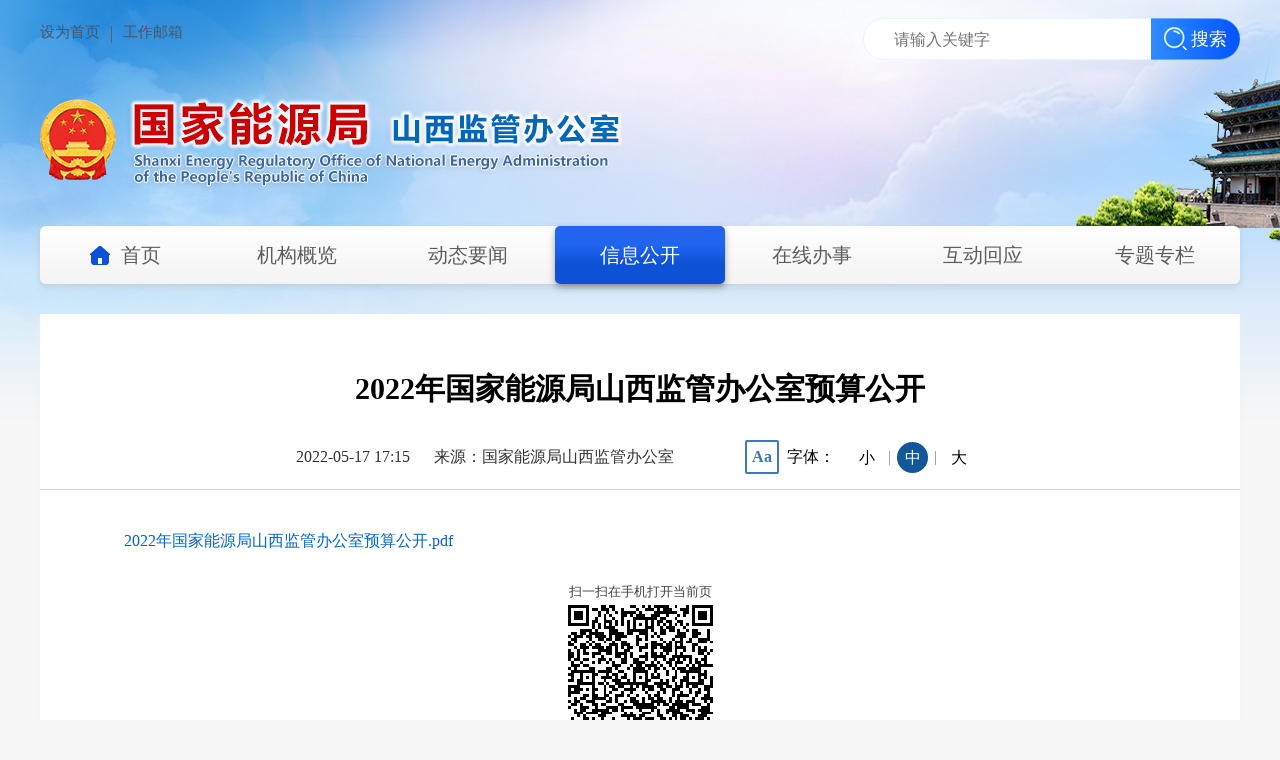

--- FILE ---
content_type: text/html
request_url: https://sxb.nea.gov.cn/xxgk/fdzdgknr/202401/t20240126_230831.html
body_size: 15240
content:
<!DOCTYPE html>
<html lang="en">

<head>
    <meta charset="UTF-8">
    <meta http-equiv="X-UA-Compatible" content="IE=edge">
    <meta name="viewport" content="width=device-width, initial-scale=1.0">
<meta name="format-detection" content="telephone=no" />
    <title>2022年国家能源局山西监管办公室预算公开</title>
    <link href="../../../images/trs_base.css" rel="stylesheet" type="text/css" />
    <link href="../../../images/trs_public.css" rel="stylesheet" type="text/css" />
    <link href="../../../images/trs_detail.css" rel="stylesheet" type="text/css" />
    <link rel="stylesheet" type="text/css" href="../../../images/trs_mobile_public.css" media="screen and (max-width:767px) and (orientation:portrait)" />
    <link rel="stylesheet" type="text/css" href="../../../images/trs_mobile_detail.css" media="screen and (max-width:767px) and (orientation:portrait)" />
    <script src="../../../images/trs_jquery.min.js"></script>
    <script src="../../../images/trs_h5.js"></script>
    <script src="../../../images/trs_resize.js"></script>
<meta name="SiteName" content="国家能源局山西监管办公室"> 
<meta name="SiteDomain" content="https://sxb.nea.gov.cn">
<meta name="SiteIDCode" content="bm62000001">
<meta name="ArticleTitle" content="2022年国家能源局山西监管办公室预算公开"> 
<meta name="PubDate" content="2022-05-17 17:15"> 
<meta name="ContentSource" content="国家能源局山西监管办公室"> 

   <style>
        .TRS_UEDITOR>* {
            width: 100% !important;
            margin: 0 !important;
        }

        .TRS_UEDITOR * {
            white-space: initial !important;
        }

        table {
            width: 100% !important;
            margin: 0 !important;
            border: 1px solid #666;
        }

        table td {
            width: initial !important;
            border-bottom: 1px solid #666;
            border-right: 1px solid #666;
        }

        table p {
            margin: 0 !important;
        }

        table * {
            white-space: initial !important;
            text-indent: 0 !important;
            font-size: 14px !important;
        }

        .wrapper_detail_text div,
        .wrapper_detail_text span,
        .wrapper_detail_text p {
            max-width: 1170px !important;
            width: 1170px !important;
            margin: 0 !important;
            font-family: "microsoft yahei", '宋体' !important;
        }

        .wrapper_detail_text p {
            width: 100% !important;
        }

        .wrapper_detail_text p img,
        .wrapper_detail_text span img {
            display: block !important;
            margin: 0 auto !important;
            max-width: 800px !important;
        }

        .wrapper_detail_text p.insertfileTag img {
            display: inline !important;
        }

        @media(max-width: 767px)and (orientation: portrait) {

            .wrapper_detail_text div,
            .wrapper_detail_text p,
            .wrapper_detail_text span {
                width: 673px !important;
                margin: 0 !important;
                font-family: '微软雅黑,宋体', sans-serif !important;
            }

            .wrapper_detail_text p img,
            .wrapper_detail_text span img {
                display: block !important;
                margin: 0 auto !important;
                margin-bottom: 20px !important;
                max-width: 100% !important;
                height: auto;
            }
        }
    </style>
</head>

<body>
    <div class="wrapper">
      <div class="header clearfix">
                <div class="header_site fl mhide">
                    <ul class="clearfix">
  <li>
                <a href="javascript:void(0)" onclick="setHome(this,window.location)">设为首页</a>
                <script>
                    function setHome(obj, url) {

                        try {

                            obj.style.behavior = 'url(#default#homepage)';

                            obj.setHomePage(url);

                        } catch (e) {

                            if (window.netscape) {

                                try {

                                    netscape.security.PrivilegeManager.enablePrivilege("UniversalXPConnect");

                                } catch (e) {

                                    alert("抱歉，此操作被浏览器拒绝！\n\n请在浏览器地址栏输入“about:config”并回车然后将[signed.applets.codebase_principal_support]设置为'true'");

                                }

                            } else {

                                alert("抱歉，您所使用的浏览器无法完成此操作。\n\n您需要手动将【" + url + "】设置为首页。");

                            }

                        }

                    }
                </script>
            </li>
                        <li>
                            <a href="https://mail.nea.gov.cn/" target="_blank">工作邮箱</a>
                        </li>
                    </ul>
                </div>
                <div class="header-search fr">
<input id="ss" type="text" placeholder="请输入关键字" />
<div class="search_btn" onclick="ss()">
    <img src="../../../images/trs_search.png" alt="" />
    <span>搜索</span>
</div>
</div>
<script>

 function ss() {
            var searchWord = $('#ss').val()
            if (searchWord != "") {
                window.open('/irs-c-web/search.shtml?code=18a88cf1b86&searchWord=' + searchWord + '&dataTypeId=1750&sign=609114d3-50f2-4d2a-a7b0-a9437bbe9116')
            }
        }
        $('#ss').on('keyup', function (event) {
            if (event.keyCode == 13 || event.which == 13) {
                ss();
            }
        });
</script>
            </div>
            <div class="logo clearfix">
                <img class="fl mhide" src="../../../images/trs_logo.png" alt="" />
                <img class="pchide" src="../../../images/trs_mobile_logo.png" alt="" />
            </div>
            <div class="menu" style="margin-top:-5px">
                <ul>
                    <li id='home'>
                        <a href="../../../">
                            <img class="active_menu_img" src="../../../images/trs_menu_home.png" alt="" />
                            <img class="active_menu_img1" src="../../../images/trs_menu_active_home.png" alt="" />
                            <span>首页</span>
                        </a>
                    </li>
                    <li id='537'>
                        <a href="../../../jggl/"  target="_blank">
                            <span>机构概览</span>
                        </a>
                    </li>
                    <li id='538'>
                        <a href="../../../dtyw/"  target="_blank">
                            <span>动态要闻</span>
                        </a>
                    </li>
                    <li id='539'>
                        <a href="../../"  target="_blank">
                            <span>信息公开</span>
                        </a>
                    </li>
                    <li id='540'>
                        <a href="../../../zxbs/"  target="_blank">
                            <span>在线办事</span>
    
                        </a>
                    </li>
                    <li id='541'>
                        <a href="../../../hdhy/"  target="_blank">
                            <span>互动回应</span>
                        </a>
                    </li>
                    <li id='542'>
                        <a href="../../../ztzl/"  target="_blank">
                            <span>专题专栏</span>
                        </a>
                    </li>
                </ul>
            </div>
            <script>
                if (document.title == '国家能源局山西监管办公室') {
                  $('#home').addClass('active_menu')
                } else {
                  var channelnow1 = $('#1052');
                  if (channelnow1) {
                    channelnow1.addClass('active_menu');
                  }
                  var parent = '539'
                  if (parent) {
                    var channelnow2 = $('#539');
                    if (channelnow2) {
                      channelnow2.addClass('active_menu');
                    }
                  }
                }
              </script>
        <div class="wrapper_deatil">
            <div class="wrapper_deatil_title">
              2022年国家能源局山西监管办公室预算公开
            </div>
            <div class="wrapper_menu clearfix">
                <div class="wrapper_deatil_date fl">
                    <span>2022-05-17 17:15</span>
                    <span>来源：国家能源局山西监管办公室</span>
                </div>
                <div class="wrapper_deatil_font fl">
                    <p class="ft">Aa</p>
                    <span>字体：</span>
                    <a class="small" href="#">小</a>
                    <div class="detail_line">|</div>
                    <a href="#" class="middle active_font">中</a></a>
                    <div class="detail_line">|</div>
                    <a class="big" href="#">大</a>
                </div>
            </div>
            <div class="wrapper_detail_text">
              <div class="view TRS_UEDITOR trs_paper_default"><p class="insertfileTag" style="line-height: 16px; font-size: 16px;"><img needdownload="false" data-needdownload="false" style="vertical-align: middle; margin-right: 2px;" src="/govapp/lib/ueditor_demo/ueditor2/dialogs/attachment/fileTypeImages/icon_pdf.gif" /><a style="color:#0066cc;" appendix="true" data-appendix="true" needdownload="true" data-needdownload="true" otheroperation="false" data-otheroperation="false" href="./P020240315564233098126.pdf" title="2022年国家能源局山西监管办公室预算公开.pdf" download="2022年国家能源局山西监管办公室预算公开.pdf" OLDSRC="/protect/P0202403/P020240315/P020240315564233098126.pdf">2022年国家能源局山西监管办公室预算公开.pdf</a></p></div>
            </div>
            <div id="div_div" class="xlewm mhide">
              <div id="qr_container" class="sweep">扫一扫在手机打开当前页</div>
              <canvas id="Canvas"></canvas>
          </div>
        </div>
        <div class="wrapper-footer">
  <div class="wrapper-footer-content">
    <div class="wrapper-footer-content-right">
      <div class="zfzc">
        <a href="https://zfwzgl.www.gov.cn/exposure/jiucuo.html?site_code=bm62000001&url=http%3A%2F%2Fsxb.nea.gov.cn%2FfrontIndex%2Findex.do"
          target="_blank">
          <img src="../../../images/trs_zfzc.png" alt="" />
        </a>
      </div>
      <div class="dzjg">
        <a href="https://bszs.conac.cn/sitename?method=show&id=16E0218BE1F851BBE053012819AC1A4A" target="_blank">
          <img src="../../../images/trs_dzjg.png" alt="" />
        </a>
      </div>
    </div>
    <div class="wrapper-footer-content-left">
      <p class="site_link">
        <a href="../../../wzdt/" target="_blank">
          网站地图
        </a>
        <a href="../../../lxwm/" target="_blank">
          联系我们
        </a>

      </p>
      <p>
        <span style="margin-right: 8px;">办公地址: 山西省太原市杏花岭区南肖墙12号</span>
        <span>邮编:030006</span><span>邮箱：sxb@nea.gov.cn</span>
      </p>
      <p class="site_ad">
        <span style="margin-right: 11px;">主办单位: 国家能源局山西监管办公室</span>
        <span style="margin-right: 7px;"><img src="../../../images/trs_gh.png" alt="" />
            <a target="_blank" href="http://www.beian.gov.cn/portal/registerSystemInfo?recordcode=11010202007691"
            style="color: #fff;">
            京公网安备 11010202007691
          </a>
          </span>
        <span style="margin-right: 11px;">网站标识码: bm62000001</span>
        <span>
          <a target="_blank" style="color: #fff;" href="https://beian.miit.gov.cn/">京ICP备11044902号</a>
        </span>
      </p>
      <p style="margin-bottom: 0;">
        <span>国家能源局山西监管办公室版权所有，如需转载，请注明来源</span>
      </p>

    </div>
  </div>
</div>
<script id="_trs_ta_js" src="//ta.trs.cn/c/js/ta.js?mpid=6235" async="async" defer="defer"></script>
<script>
  function initGray () {
    $("html").css({
      'filter': 'grayscale(100%)',
      '-webkit-filter': 'grayscale(100%)',
      '-moz-filter': 'grayscale(100%)',
      '-ms-filter': 'grayscale(100%)',
      '-o-filter': 'grayscale(100%)',
      'filter': 'gray'
    })
  }
</script>
    </div>
    <script src="../../../images/trs_qrcode.js" type="text/javascript"></script>
    <script src="../../../images/trs_jquery.qrcode.js" type="text/javascript"></script>
    <script>
         var userAgentInfo = navigator.userAgent;
        var Agents = ["Android", "iPhone", "SymbianOS", "Windows Phone", "iPad", "iPod"];
        function IsPC() {
            var flag = true;
            for (var v = 0; v < Agents.length; v++) {
                if (userAgentInfo.indexOf(Agents[v]) > 0) {
                    flag = false;
                    break;
                }
            }
            return flag;
        };
        $(".big").click(function (e) {
            $('.big').addClass('active_font')
            $('.big').siblings().removeClass('active_font')
            IsPC() ? $(".wrapper_detail_text *").css({ "font-size": "20px" }) : $(".wrapper_detail_text *").css({ "font-size": "32px" })
            e.preventDefault();
        })
        $(".middle").click(function (e) {
            $('.middle').addClass('active_font')
            $('.middle').siblings().removeClass('active_font')
            IsPC() ? $(".wrapper_detail_text *").css({ "font-size": "18px" }) : $(".wrapper_detail_text *").css({ "font-size": "28px" })
            e.preventDefault();
        })
        $(".small").click(function (e) {
            $('.small').addClass('active_font')
            $('.small').siblings().removeClass('active_font')
            IsPC() ? $(".wrapper_detail_text *").css({ "font-size": "16px" }) : $(".wrapper_detail_text *").css({ "font-size": "24px" })
            e.preventDefault();
        })
         $(function () {
            //处理文章特殊标签
            $('.wrapper_detail_text span').css({
                'display': 'inline-biock !important',
                'width': 'initial !important'
            })
            $('.wrapper_detail_text img').parent().css({
                'display': 'block !important',
                'width': '100% !important'
            })
            $('.wrapper_detail_text p a').each(function () {
                var url = $(this).attr('href')
                $(this).css({
                    'paddingLeft':'37px'
                })
                if (url.indexOf('.pdf') > -1) {
                    $(this).prev().css({
                        'opacity': '0',
                        'height':'0'
                    })
                }
            })
        })
    </script>
</body>

</html>

--- FILE ---
content_type: text/css
request_url: https://sxb.nea.gov.cn/images/trs_base.css
body_size: 2124
content:
@charset "utf-8";

/* CSS Document */
body>div {
    margin-right: auto;
    margin-left: auto;
}

body {
    font-family: "microsoft yahei", '宋体';
}
html{
    background-color: #f7f7f7;
}
body, div, ul, ol, ul, li, ol, dl, dd, dt, form, span, p, textarea {
    margin: 0;
    padding: 0;
    list-style: none;
}

address, caption, cite, code, dfn, th, var {
    font-style: normal;
    font-weight: normal;
}

h1, h2, h3, h4, h5, h6 {
    margin: 0;
    padding: 0;
}

input {
    padding-top: 0;
    padding-bottom: 0;
}

input::-moz-focus-inner {
    border: none;
    padding: 0;
}

select, input {
    vertical-align: middle;
}

select, input, textarea {
    font-size: 12px;
    margin: 0;
}

input[type="text"], input[type="password"], textarea {
    outline-style: none;
    -webkit-appearance: none;
}

textarea {
    resize: none;
}

table {
    border-collapse: collapse;
    border-spacing: 0;
}

th, td {
    font-size: 12px;
    padding: 0
}

img, a img {
    border: 0;
    margin: 0;
    padding: 0;
}

img {
    border: none;
}

a {
    outline-style: none;
    color: #000;
    text-decoration: none
}

.clearfix:after {
    content: ".";
    display: block;
    height: 0;
    visibility: hidden;
    clear: both;
}

.clearfix {
    zoom: 1;
}

.clear {
    clear: both;
    height: 0;
    font-size: 0;
    overflow: hidden;
}

.auto {
    margin-left: auto;
    margin-right: auto;
}

.fl {
    float: left;
}

.fr {
    float: right;
}
.pchide {
    display: none;
  }
  
.mhide {
    display: block;
}


label.password {
    position: relative;
    width: 100%;
}
label.password i.icon-eye{
    position: absolute;
   right: 65px;
   top: 13px;
   cursor: pointer;
   width: 30px;
   height: 30px;
   background:#fff url(./eye1.png) no-repeat;
   background-size:20px auto;
}
label.password i.icon-eye.active{
    background:#fff url(./eye2.png) no-repeat;
    background-size:20px auto;
}
label.password2 i.icon-eye{
    top: 12px;
    right:20px;
}


--- FILE ---
content_type: text/css
request_url: https://sxb.nea.gov.cn/images/trs_public.css
body_size: 4620
content:
body {
    width: 100%;
    background: url(trs_home_bcg.jpg) no-repeat;
    max-width: 1920px;
    margin: 0 auto;
    background-color: #f7f7f7;
}

.header, .logo, .menu {
    width: 1200px;
    margin: 0 auto;
}

.header ul {
    margin-top: 26px;
}

.header ul li {
    float: left;
    padding: 0 11px;
    border-right: 1px solid #586172;
    height: 17px;
}

.header ul li:nth-child(1) {
    padding-left: 0;
}

.header ul li:last-child {
    border: none;
}

.header ul li a {
    position: relative;
    top: -3px;
    font-size: 15px;
    color: #4a5565;
}

.header-search {
    position: relative;
    margin-top: 18px;
}

.header-search input {
    width: 343px;
    height: 40px;
    border: 1px solid #ebf3fd;
    outline: none;
    padding-left: 30px;
    border-radius: 30px;
}

.header-search input::placeholder {
    position: relative;
    top: 2px;
    font-size: 16px;
    color: #747474;
}

.search_btn {
    position: absolute;
    top: 0;
    right: 0;
    width: 89px;
    height: 40px;
    border-top: 1px solid #65afff;
    border-bottom: 1px solid #65afff;
    background-image: linear-gradient(to right, #308cff, #0254ff);
    border-radius: 0 30px 30px 0;
    color: #fff;
    font-size: 18px;
    text-align: center;
    line-height: 40px;
    cursor: pointer;
}

.search_btn img {
    position: absolute;
    left: 13px;
    top: 8px;
}

.search_btn span {
    position: relative;
    right: -13px;
}

.logo {
    margin-top: 35px;
}

.logo p {
    line-height: 86px;
    font-size: 29px;
    color: #0068b8;
    font-weight: 600;
    margin-left: 24px;
    letter-spacing: 3px;
    text-shadow: 1px 1px 1px rgb(255, 255, 255);
}

.menu ul {
    display: flex;
    justify-content: space-between;
    height: 58px;
    background: linear-gradient(0deg, #F4F4F4, #FFFFFF);
    box-shadow: 0px 3px 7px 0px rgba(167, 167, 167, 0.35);
    border-radius: 6px;
    margin-top: 40px;
}
.menu ul li{
    width: 170.14px;
}
.menu ul li, .menu ul li a{
    display: flex;
    align-items: center;
    justify-content: center;
}
.menu ul li a span{
    font-size: 20px;
    color: #5D5D5D;
}
.active_menu {
    background: linear-gradient(0deg, #0D51D6, #0D51D6, #2065F0, #2165EA);
    box-shadow: 0px 3px 7px 0px rgba(0, 0, 0, 0.35);
    border-top-left-radius: 5px;
    border-bottom-left-radius: 5px;
    border-top-right-radius: 5px;
    border-bottom-right-radius: 5px;
}
.active_menu a span{
    color: #fff !important;
}
.menu ul li img{
    margin-right: 11px;
}
.wrapper-footer{
    height: 135px;
    background-color: #0068b8;
}
.wrapper-footer-content {
    display: flex;
    justify-content: space-between;
    width: 1044px;
    margin: 0 auto; 
    padding-top: 21px;
}
.site_link a{
    display: inline-block;
    width: 76px;
    height: 15px;
    line-height: 15px;
    font-size: 14px;
    text-align: center;
    color: #fff;
}
.site_link a:first-child{
    border-right: 1px solid #fff;
}
.wrapper-footer-content-left{
    text-align: center;
}
.wrapper-footer-content-left p{
    font-size: 14px;
    color: #fff;
    margin-bottom: 9px;
}
.wrapper-footer-content-left p img{
    vertical-align: bottom;
    margin-right: 5px;
}
.wrapper-footer-content-right{
    position: relative;
    display: flex;
    align-items: center;
    top: 7px;
}
.dzjg{
    margin-left: 34px;
}
.zf_wyh ul{
    display: flex;
    justify-content: space-between;
    padding-left: 27px;
    margin-top: 28px;
}
.zf_link_left_title{
    padding-left: 27px;
    color: #005192;
    margin-top: 35px;
    margin-left: 12px;

}
.zf_link_left_list{
    display: flex;
    padding-left: 27px;
    margin-top: 24px;
    height: 182px;
}
.zf_link_list_left{
    margin-left: 12px;
}
.zf_link_list_left a, .zf_link_list_right a, .zf_link_list_middle a{
    font-size: 14px;
}
.zf_link_list_left ul li, .zf_link_list_right ul li{
    margin-bottom: 15px;
}
.zf_link_list_left ul{
    margin-right: 60px;
}
.zf_link{
    padding-bottom: 20px;
}
.zf_link_middle{
    margin-left: 77px;
}
.zf_link_left_list img{
    position: relative;
    top: -19px;
    left: 186px;
}
.zf_middle_list img{
    position: relative;
    top: -20px;
    left: 160px;
}
.zf_middle_list img{
    margin-right: 44px;
}
.zf_link_list_middle ul li{
    margin-bottom: 15px;
}
.zf_link_right_list .zf_link_list_middle{
    margin-right: 40px;
}
.active_menu_img{
    display: none;
}
.active_menu_img1{
    display: block;
}
.active_menu .active_menu_img1{
    display: none;
}
.active_menu .active_menu_img{
    display: block;
}



.telBox{
    width:141px;
    height:159px;
    position: fixed;
    top:200px;
    right:100px;
}

--- FILE ---
content_type: text/css
request_url: https://sxb.nea.gov.cn/images/trs_detail.css
body_size: 6927
content:
.wrapper_deatil {
    width: 1200px;
    margin: 30px auto 0;
    background: #fff;
    box-shadow: 0px 5px 7px 0px rgba(240, 240, 240, 0.75);
}

.wrapper_deatil_title {
    text-align: center;
    padding-top: 55px;
    font-size: 30px;
    font-weight: bold;
}

.wrapper_menu {
    display: flex;
    justify-content: center;
    margin-top: 30px;
    align-items: center;
    padding-bottom: 15px;
    border-bottom: 1px solid #d9d8d8;
}

.wrapper_deatil_font {
    display: flex;
    margin-left: 71px;
    align-items: center;
}

.wrapper_deatil_date span {
    font-size: 16px;
    color: #333333;
}

.wrapper_deatil_date span:nth-child(1) {
    margin-right: 20px;
}

.ft {
    width: 30px;
    height: 30px;
    line-height: 30px;
    text-align: center;
    border: 2px solid #4078be;
    color: #4078be;
    font-weight: 600;
    border-radius: 2px;
    margin-right: 8px;
}

.wrapper_deatil_font a {
    display: inline-block;
    width: 31px;
    height: 31px;
    margin: 0 6px;
    text-align: center;
    line-height: 31px;
}

.wrapper_deatil_font span {
    margin-right: 10px;
}

.active_font {
    background: #125798;
    border-radius: 50%;
    color: #fff;
}

.detail_line {
    color: #909090;
}

.wrapper_detail_text {
    padding: 43px 15px 0px;
}

.wrapper_detail_text {
    margin-bottom: 30px;
}

.wrapper_detail_text p {
    text-indent: 2em;
    font-size: 18px;
    line-height: 32px;
    margin-bottom: 40px;
}

.wrapper_overview_left {
    width: 260px;
    margin-right: 20px;
}

.wrapper_overview {
    width: 1200px;
    margin: 30px auto 0;
}

.wrapper_overview_left ul li {
    width: 260px;
    height: 68px;
    background: #E3F1FE;
    margin-bottom: 9px;
    text-align: center;
    line-height: 68px;
}

.wrapper_overview_left ul li a {
    color: #15579f;
    font-weight: 600;
}

.left_active {
    background: #0167b9 !important;

}

.left_active a {
    color: #fff !important;
}

.wrapper_overview_right_title span {
    font-size: 26px;
    color: #0962BE;
}

.tit_line {
    position: relative;
    top: 26px;
    width: 57px;
    height: 5px;
    background: #0962BE;
}

.wrapper_overview_right {
    width: 872px;
    padding: 0 23px;
    background: #fff;
    margin-bottom: 40px;
    box-shadow: 0px 7px 13px 0px rgba(239, 239, 239, 0.75);
}

.wrapper_overview_right_title {
    border-bottom: 1px solid #c5c8cb;
    padding-bottom: 24px;
    padding-top: 26px;
}

.wrapper_overview_right_list ul li {
    height: 59px;
    line-height: 59px;
    border-bottom: 1px dashed #d9d9d9;
    padding-left: 48px;
    background: url(trs_detail_li_icon.png) no-repeat;
    background-position: 21px 25px;
}

.wrapper_overview_right_list ul li a {
    display: flex;
    justify-content: space-between;
    height: 59px;
    width: 100%;
}

.wrapper_overview_right_list ul li a span {
    color: #525252;
}

.wrapper_overview_right_list ul li a span:nth-child(2) {
    color: #909090;
}

.list-pager {
    display: flex;
    align-items: center;
    justify-content: center;
    margin-top: 45px;
    padding-bottom: 60px;
}

.list-pager a {
    display: inline-block;
    border: 1px solid #e4e4e4;
    width: 29px;
    height: 29px;
    text-align: center;
    line-height: 29px;
    background: #fdfdfd;
    color: #666666;
    margin-right: 11px;
}

.list-pager span {
    display: inline-block;
    height: 31px;
    color: #666;
}

.prev, .next {
    width: 58px !important;
    height: 29px !important;
}

.list-pager .active {
    background-color: #1f61ba;
    color: #fff;
}

.sl {
    margin-right: 11px;
}

.turn {
    position: relative;
    top: 4px;
    margin-left: 11px;
}

.list-pager input {
    width: 35px;
    height: 29px;
    border: 1px solid #cacaca;
    outline: none;
    margin-right: 11px;
}

.list-pager button {
    width: 35px;
    height: 29px;
    background: none;
    outline: none;
    border: 1px solid #cacaca;
    cursor: pointer;
    color: #666;
}

body {
    min-height: 100% !important;
}

.wrapper_search {
    width: 1200px;
    margin: 30px auto 0;
    background-color: #fff;
    box-shadow: 0px 5px 7px 0px rgba(240, 240, 240, 0.75);
}

.wrapper_search_title {
    padding-bottom: 20px;
    border-bottom: 1px solid #c5c8cb;
    /* margin-top: 20px; */
    padding-top: 20px;
    margin-left: 25px;
    margin-right: 25px;
    font-size: 24px;
    color: #0962BE;
}

.line {
    position: relative;
    width: 43px;
    height: 4px;
    background: #0962BE;
    top: 24px;
}

.wrapper-search-input {
    margin-top: 30px;
    display: flex;
    justify-content: center;
}

.wrapper-search-input input {
    width: 626px;
    height: 52px;
    border: 1px solid #C5C8CB;
    outline: none;
}

.wrapper-search-input button {
    position: relative;
    left: -87px;
    width: 87px;
    height: 52px;
    background: #1F61BA;
    border: none;
    font-size: 18px;
    color: #fff;
    border: 1px solid #1F61BA;
}

.wrapper_search_result {
    display: flex;
    align-items: center;
    margin: 38px 17px 0;
    /* margin: 38px auto 0; */
    height: 44px;
    background: #f8f8f8
}

.wrapper_search_num {
    height: 44px;
    padding-left: 40px;
    line-height: 44px;
    margin-right: 70px;
}

.wrapper_search_num div {
    color: #000;
}

.wrapper_search_num span {
    color: #125697 !important;
}

.wrapper_search_result_list ul li {
    margin: 0 33px;
    height: 172px;
    border-bottom: 1px solid #eaeaea;
}

.wrapper_search_result_list_title {
    margin-top: 25px;
    margin-bottom: 15px;
    font-size: 20px;
    font-weight: 600;
}

.wrapper_search_result_list_date {
    margin-top: 20px;
    color: #335473;
}

.wrapper_search_result_list_des {
    line-height: 30px;
    color: #959595;
}

.wrapper-sort span {
    margin-right: 5px;
}
.site_wrapper {
    width: 1130px;
    margin: 17px auto;
    background: #fff;
    padding: 8px 25px 150px 45px;
    box-shadow: 0px 7px 13px 0px rgba(239,239,239,0.75);

}

.site_title {
    position: relative;
    line-height: 75px;
    font-size: 24px;
    color: #0962be;
    font-weight: bold;
    border-bottom: 1px solid #c5c8cb;
    padding-left: 6px;
}

.site_line {
    position: absolute;
    width: 57px;
    bottom: -2px;
    left: 0px;
    height: 5px;
    background: #0962be;
}

.site_list {
    margin-top: 37px;
    padding-right: 15px;
}

.site_list_item_title {
    padding-left: 67px;
    background: #f2faff;
    height: 56px;
    line-height: 56px;
    font-size: 22px;
    font-weight: bold;
    color: #0055ac;
}

.site_list_item_ul {
    height: 57px;
    line-height: 57px;
    background: #fbfbfb;
}

.site_list_item_ul ul {
    padding-left: 67px;
}

.site_list_item_ul ul li {
    float: left;
    margin-right: 58px;
}
.site_list_item{
    margin-bottom: 23px;
}
.xlewm{
    text-align: center;
    padding-bottom: 60px;
}
.xlewm .sweep{
    margin: auto;
    position: relative;
    font-size: 13px;
    color: #434343;
    line-height: 26px;
}

--- FILE ---
content_type: text/css
request_url: https://sxb.nea.gov.cn/images/trs_mobile_public.css
body_size: 2720
content:
@charset "utf-8";

/* CSS Document */
* {
    -webkit-text-size-adjust: none
}

html, body {
    width: 750px;
    margin: 0 auto;
    min-width: inherit;
    height: 100%;
    transform: '';
    background: #fff;
    font-family: '微软雅黑,宋体', sans-serif;
}
html{
    background: #f6f6f6;
}
select, input, textarea{
    font-size:24px;
}
.header, .logo, .menu{
    width: 100%;
}
.fl {
    float: none;
    display: block;
}

.fr {
    float: none;
    display: block;
}

.pchide {
    display: block !important;
}

.mhide {
    display: none !important;
}

body {
    background: url(trs_mobile_bcg.jpg) no-repeat;
}

.header-search, .logo {
    margin: 0;
}

.logo {
    display: flex;
    align-items: center;
    padding-bottom: 120px;
}

.logo img {
    margin-top: 56px;
    margin-left: 57px;
}

.logo p {
    margin-top: 60px;
    font-size: 36px;
    text-shadow: 2px 0px 9px rgb(255, 255, 255);
}
.header-search {
    position: absolute;
    top: 202px;
    left: 36px;
}

.header-search input {
    width: 651px;
    height: 63px;
}

.header-search input::placeholder {
    position: relative;
    top: 2px;
    font-size: 20px;
    color: #747474;
}

.search_btn {
    height: 63px;
    width: 129px;
}

.search_btn span {
    font-size: 24px;
    top: 9px;
}

.search_btn img {
    width: 35px;
    top: 12px;
}

.menu {
    width: 750px;
    height: 108px;
    background: linear-gradient(0deg, #F4F4F4, #FFFFFF);
    box-shadow: 0px 3px 7px 0px rgba(167, 167, 167, 0.35);
}
.menu ul{
    position: relative;
    height: 108px;
    flex-wrap: wrap;
    padding-left: 160px;
}
.menu ul li:nth-child(1){
    position: absolute;
    width: 160px;
    left: 0;
    height: 108px;
}
.menu ul li a span{
    font-size: 24px;
}
.active_menu{
    border-top-left-radius: 10px;
    border-bottom-left-radius: 10px;
}
.wrapper-footer{
    position: relative;
    height: 418px;
    padding-bottom: 30px;
}
.wrapper-footer-content{
    padding-top: 45px;
    padding-left: 50px;
}
.wrapper-footer-content-left p{
    font-size: 20px;
}
.wrapper-footer-content{
    width: 654px;
    display: block;
}
.wrapper-footer-content-left span{
    display: inline-block;
}
.wrapper-footer-content-left p{
    margin-bottom: 0;
}
.wrapper-footer-content-left p:nth-child(1) span{
    width: 500px;
}
.wrapper-footer-content-right{
    display: flex;
    justify-content: center;
    width: 625px;
    margin: 20px auto 0;
}
.site_link{
    margin-bottom: 20px !important;
}
.site_link a{
    font-size: 20px;
    width: 109px;
}
.wrapper-footer-content-left p span {
    margin-bottom: 20px;
}
.site_ad span:nth-child(2){
    display: block;
}
.wrapper-footer-content-right{
    position: absolute;
    top: 320px;
}